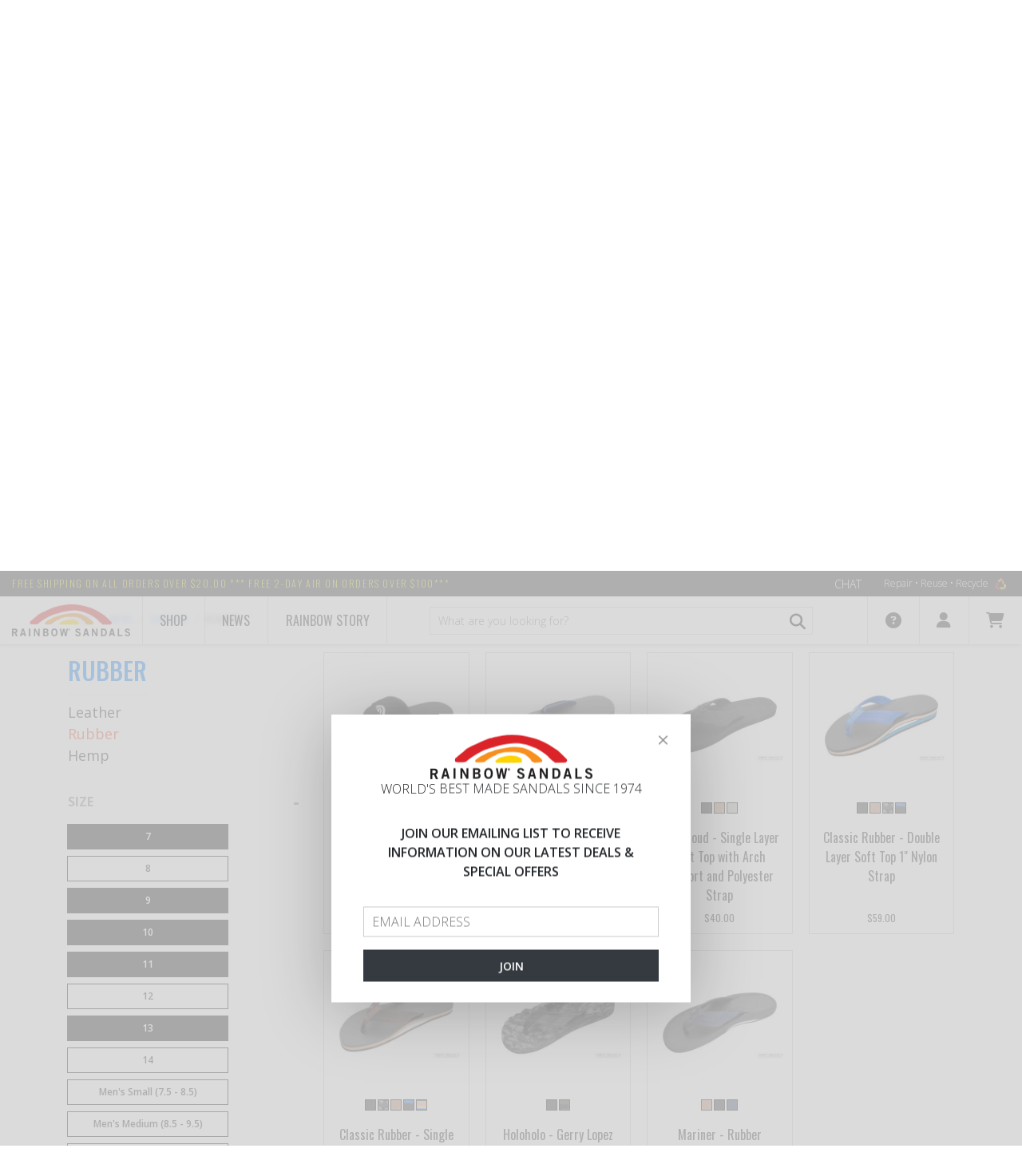

--- FILE ---
content_type: text/html; charset=utf-8
request_url: https://www.rainbowsandals.com/mens/sandals/rubber?terms=ColorForFilter%3ABlack%2CBlue%2CBrown%3BSizeForFilter%3A10%2C11%2C13%2C7%2C9%2CMen%27s+XXX+Large+(13.5+-+15)
body_size: 17122
content:
<!DOCTYPE html>
<html lang="en" class="no-touch no-js supports-fontface" ng-app="storefrontApp">
<head><!-- Start cookieyes banner -->
<script id="cookieyes" type="text/javascript" src="https://cdn-cookieyes.com/client_data/4e880da108c17c1e0df90106/script.js"></script>
<!-- End cookieyes banner -->

    <script type="text/javascript">
        var sdkInstance="appInsightsSDK";window[sdkInstance]="appInsights";var aiName=window[sdkInstance],aisdk=window[aiName]||function(n){var o={config:n,initialize:!0},t=document,e=window,i="script";setTimeout(function(){var e=t.createElement(i);e.src=n.url||"https://az416426.vo.msecnd.net/scripts/b/ai.2.min.js",t.getElementsByTagName(i)[0].parentNode.appendChild(e)});try{o.cookie=t.cookie}catch(e){}function a(n){o[n]=function(){var e=arguments;o.queue.push(function(){o[n].apply(o,e)})}}o.queue=[],o.version=2;for(var s=["Event","PageView","Exception","Trace","DependencyData","Metric","PageViewPerformance"];s.length;)a("track"+s.pop());var r="Track",c=r+"Page";a("start"+c),a("stop"+c);var u=r+"Event";if(a("start"+u),a("stop"+u),a("addTelemetryInitializer"),a("setAuthenticatedUserContext"),a("clearAuthenticatedUserContext"),a("flush"),o.SeverityLevel={Verbose:0,Information:1,Warning:2,Error:3,Critical:4},!(!0===n.disableExceptionTracking||n.extensionConfig&&n.extensionConfig.ApplicationInsightsAnalytics&&!0===n.extensionConfig.ApplicationInsightsAnalytics.disableExceptionTracking)){a("_"+(s="onerror"));var p=e[s];e[s]=function(e,n,t,i,a){var r=p&&p(e,n,t,i,a);return!0!==r&&o["_"+s]({message:e,url:n,lineNumber:t,columnNumber:i,error:a}),r},n.autoExceptionInstrumented=!0}return o}(
            {
                instrumentationKey: "0c8475c6-d5c1-41e8-9987-f3b039f6de67"
            }
        );(window[aiName]=aisdk).queue&&0===aisdk.queue.length&&aisdk.trackPageView({});
    </script>

<meta charset="utf-8" />
    <meta http-equiv="X-UA-Compatible" content="IE=edge, chrome=1" />
    <meta name="viewport" content="width=device-width, initial-scale=1" />

    <link rel="shortcut icon" href="https://www.rainbowsandals.com/themes/assets/favicon.ico" />

    <link rel="preload" href="https://www.rainbowsandals.com/themes/assets/images/rainbow_loader.gif" as="image">

<style>
    .rs-loading { overflow-x: hidden }
    .rs-loading #layout { visibility: hidden }
    .rs-loading .rs-loader { display: block }
    .rs-loader {
        display: none;
        position: fixed;
        top: 0;
        left: 0;
        bottom: 0;
        right: 0;
        z-index: 9999;
    }
    .rs-loader .wrapper {
        width: 100%;
        height: 100%;
        display: flex;
        justify-content: center;
        align-items: center
    }
    .rs-loader .wrapper .rainbow {
        width: 500px;
        height: 150px;
        background: url('https://www.rainbowsandals.com/themes/assets/images/rainbow_loader.gif') 30% 0 no-repeat;
        background-size: contain
    }
</style>

<link rel="dns-prefetch" href="//fonts.googleapis.com">
<link rel="dns-prefetch" href="//fonts.gstatic.com">
<link rel="dns-prefetch" href="//ajax.googleapis.com">
<link rel="dns-prefetch" href="//cdnjs.cloudflare.com">
<link rel="dns-prefetch" href="//www.googletagmanager.com">

<link rel="preconnect" href="https://fonts.googleapis.com" crossorigin>
<link rel="preconnect" href="https://fonts.gstatic.com" crossorigin>
<link rel="preconnect" href="https://ajax.googleapis.com" crossorigin>


    <script>
        // Remote debugging scripts. See links

        // https://stackoverflow.com/questions/12556895/accessing-ios-safari-web-inspector-from-windows-machine/45443203#45443203
        if ((/^#\/vorlon=/).test(window.location.hash)) {
            (function () {
                var debugId = window.location.hash.slice(9);
                var script = document.createElement('script');
                var style = document.createElement('style');

                script.src = 'https://' + debugId + '.ngrok.io/vorlon.max.js';
                script.onload = function () {
                    VORLON.Core.StartClientSide('https://' + debugId + '.ngrok.io', 'default');
                };

                style.innerText = '#vorlonOverlay, body > div:not(#layout) { display: none !important }';

                document.head.appendChild(style);
                document.head.appendChild(script);
            })();
        }

        // https://www.codeblocq.com/2016/03/Remote-Web-Debugging-with-weinre/
        if ((/^#\/weinre=/).test(window.location.hash)) {
            (function () {
                var debugId = window.location.hash.slice(9);
                var script = document.createElement('script');

                script.src = 'https://' + debugId + '.ngrok.io/target/target-script-min.js#anonymous';

                document.head.appendChild(script);
            })();
        }

        // https://remotejs.com
        if ((/^#\/remotejs/).test(window.location.hash)) {
            (function () {
                var script = document.createElement('script');

                script.src = 'https://remotejs.com/agent/agent.js';
                script.setAttribute('data-consolejs-channel', '32d886fc-6dd3-273b-2023-a4ad7fd432d4');

                document.head.appendChild(script);
            })();
        }
    </script>




    

    <title>Men's Rubber Sandals - Rainbow Sandals</title>

    <meta name="description" content="Shop for the Original Rainbow&#174; mens rubber sandal originally designed by Jay &amp;quot;Sparky&amp;quot; Longley in 1972 out of his garage. Durable Ruber and Nylon Strap."/>
    
    <meta property="og:type" content="website">
    <meta property="og:title" content="Men&#39;s Rubber Sandals">
    
        <meta property="og:image" content="https://www.rainbowsandals.com/themes/assets/i/logo.png">
        
    


<meta property="og:description" content="Shop for the Original Rainbow&#174; mens rubber sandal originally designed by Jay &amp;quot;Sparky&amp;quot; Longley in 1972 out of his garage. Durable Ruber and Nylon Strap.">


<meta property="og:url" content="https://www.rainbowsandals.com/mens/sandals/rubber">
<meta property="og:site_name" content="Rainbow Sandals">

    

    <link rel="canonical" href="/mens/sandals/rubber" />

    <base href="https://www.rainbowsandals.com/" />

    <link type="text/css" rel="stylesheet" media="all" href="//cdnjs.cloudflare.com/ajax/libs/font-awesome/4.4.0/css/font-awesome.min.css" />
    <link type="text/css" rel="stylesheet" media="all" href="https://www.rainbowsandals.com/themes/assets/ajaxify.scss.css" />
    <link type="text/css" rel="stylesheet" media="all" href="https://www.rainbowsandals.com/themes/assets/default.scss.css" />
    <link type="text/css" rel="stylesheet" media="all" href="https://www.rainbowsandals.com/themes/assets/static/bundle/styles.css?v=BVlB94jFnnqbOLnPypiWrDzaEQlbe3YQUm8kf7BaZ_k" />

    

    
    
    
    <link type="text/css" rel="stylesheet" media="all" href="//fonts.googleapis.com/css?family=Open+Sans:700" />


    
    
    <link type="text/css" rel="stylesheet" media="all" href="//fonts.googleapis.com/css?family=Dosis:600" />



    


    <script type="text/javascript" src="//ajax.googleapis.com/ajax/libs/jquery/1.11.0/jquery.min.js"></script>
    <script type="text/javascript" src="//cdnjs.cloudflare.com/ajax/libs/underscore.js/1.8.3/underscore-min.js"></script>
    <script type="text/javascript" src="//ajax.googleapis.com/ajax/libs/angularjs/1.5.7/angular.min.js"></script>
    <script type="text/javascript" src="//ajax.googleapis.com/ajax/libs/angularjs/1.5.7/angular-resource.min.js"></script>
    <script type="text/javascript" src="//cdnjs.cloudflare.com/ajax/libs/slick-carousel/1.9.0/slick.min.js"></script>
    <script type="text/javascript" src="//cdnjs.cloudflare.com/ajax/libs/angular-touch/1.5.7/angular-touch.min.js"></script>

    <script type="text/javascript" src="https://www.rainbowsandals.com/themes/assets/static/vendor/angular-credit-cards/dist/angular-credit-cards.js"></script>
    <script type="text/javascript" src="https://www.rainbowsandals.com/themes/assets/static/bundle/dependencies.js?v=qoX5Ylmtd-8cHRhtuQBe1yXrGcmFbbNY0mZKWkqwW-Y"></script>
    <script type="text/javascript" src="https://www.rainbowsandals.com/themes/assets/static/bundle/scripts.js?v=I8Rwtu6Twpp3D0qjpjXTSE3UuSMTNVg_7IYRTyP5EpI"></script>

    <script>
        var BASE_URL = 'https://www.rainbowsandals.com/',
            suggestionsLimit = 12,
            storeStatus = 'Open',
            browseOnlyMode = false;
    </script>

    <link rel="stylesheet" href="https://cdnjs.cloudflare.com/ajax/libs/font-awesome/6.4.2/css/all.min.css" integrity="sha512-z3gLpd7yknf1YoNbCzqRKc4qyor8gaKU1qmn+CShxbuBusANI9QpRohGBreCFkKxLhei6S9CQXFEbbKuqLg0DA==" crossorigin="anonymous" referrerpolicy="no-referrer">
    <link href="https://fonts.googleapis.com/css?family=Open Sans:300,400,600,700" rel="stylesheet">
    <link href="https://fonts.googleapis.com/css?family=Oswald:200,400,500,700" rel="stylesheet">

    

    <!-- Global site tag (gtag.js) - Google Analytics -->
    <script async src="https://www.googletagmanager.com/gtag/js?id=UA-34472417-2"></script>
    <script>
        window.dataLayer = window.dataLayer || [];
        function gtag(){dataLayer.push(arguments);}
        gtag('js', new Date());

        gtag('config', 'UA-34472417-2');
        gtag('config', 'AW-1051451896');
    </script>



</head>
<body id="mens-rubber-sandals" class="customer-logged-in template-collection rs-loading" ng-controller="mainController" ng-init="baseUrl='https://www.rainbowsandals.com/'">

    <section class="rs-loader">
    <div class="wrapper">
        <div class="rainbow"></div>
    </div>
</section>


    <div id="layout">
          
        <!--noindex-->
<div class="alert fixed" role="alert" ng-class="{ 'alert-danger': storefrontNotification.type == 'error' }" ng-if="storefrontNotification" ng-cloak>
    <button aria-label="Close" class="close" type="button" ng-click="closeNotification()">
        <span aria-hidden="true">×</span>
    </button>
    <strong>Ooops! An error is occured!</strong>
    Please tell us technical details for this error and we will be better!<br /><br />
    <a style="color: #a94442; cursor: pointer; font-weight: 700;" ng-click="toggleNotificationDetails()">
        <i class="fa" ng-class="{ 'fa-angle-down': !storefrontNotification.detailsVisible, 'fa-angle-up': storefrontNotification.detailsVisible }"></i>
        <span ng-if="!storefrontNotification.detailsVisible">Show me the technical details</span>
        <span ng-if="storefrontNotification.detailsVisible">Hide the technical details</span>
    </a>
    <p ng-if="storefrontNotification.detailsVisible" ng-bind="storefrontNotification.title"></p>
    <p ng-if="storefrontNotification.detailsVisible" ng-bind="storefrontNotification.message"></p>
</div>
<!--/noindex-->

        <script id="storefront.recently-added-cart-item-dialog.tpl" type="text/ng-template">
    <div class="ajaxify-modal is-visible" id="ajaxifyModal" style="opacity: 1;">
        <button class="ajaxifyCart--close" title="Close Cart" ng-click="close()">Close Cart</button>
        <div class="ajaxifyCart--content line-items" id="ajaxifyCart">
            <h1 class="h2">Product is added to cart</h1>
            <div class="cart-row cart-list">
                <div class="grid">
                    <div class="grid-item large--seven-twelfths">
                        <div class="grid">
                            <div class="grid-item one-third large--one-quarter">
                                <span class="cart-image">
                                    <img ng-src="{{ dialogData.imageUrl | imgurl: '168x168' }}" ng-if="dialogData.imageUrl" />
                                    <div class="no-product-image" ng-if="!dialogData.imageUrl">
                                        <img src="https://www.rainbowsandals.com/themes/assets/images/no-image.svg" />
                                    </div>
                                </span>
                            </div>
                            <div class="grid-item two-thirds large--three-quarters">
                                <span ng-bind="dialogData.name"></span><br>
                                <span class="cart-list__articul" style="display: table-cell" >Color: <span ng-bind="dialogData.variationProperties | propertyByName: 'Color'"></span><br>
                                <span>Size: <span ng-bind="dialogData.variationProperties | propertyByName: 'Size'"></span></span></span>

                            </div>
                        </div>
                    </div>
                    <div class="grid-item large--five-twelfths medium--two-thirds push--medium--one-third">
                        <div class="grid">
                            <div class="grid-item one-half medium-down--one-third text-right">
                                <div class="ajaxifyCart--qty" ng-bind="dialogData.quantity"></div>
                            </div>
                            <div class="grid-item one-third medium-down--one-third medium-down--text-left text-right">
                                
                                    <span class="h2" ng-bind="dialogData.placedPrice.formattedAmount"></span>
                                    <span style="text-decoration: line-through;" ng-if="dialogData.listPrice.amount != dialogData.placedPrice.amount" ng-bind="dialogData.listPrice.formattedAmount"></span>
                                
                             </div>
                        </div>
                    </div>
                </div>
            </div>
            <div class="cart-row">
                <div class="grid">
                    <div class="grid-item text-right">
                        <button class="btn" ng-if="dialogData.showGoToCartButton" ng-class="{ 'btn-secondary': !dialogData.updated }" ng-disabled="!dialogData.updated" ng-click="redirect('https://www.rainbowsandals.com/cart')">
                            <span ng-if="dialogData.updated">Go to cart</span>
                            <span ng-if="!dialogData.updated">Updating cart...</span>
                        </button>
                        <button class="btn" ng-click="close()">Continue shopping</button>
                    </div>
                </div>
            </div>
        </div>
    </div>
    <div id="ajaxifyCart-overlay"></div>
</script>

        
<script type='text/javascript' src='https://portal.kount.net//collect/sdk?m=101409&s=a7e45752495a466e8a4929a29d3e98c5'></script>
<script type='text/javascript'>
    var client=new ka.ClientSDK();
    client.autoLoadEvents();
</script>


        <rs-first-visit></rs-first-visit>
        <header class="header">
    <!-- Top panel -->
    <div class="top-panel">
        <div class="container-fluid">
            <div class="row">
                <div class="top-panel-shipping-text col-auto">
                    <span class="top-panel-shipping-link">FREE shipping on all orders over $20.00 *** FREE 2-DAY AIR on orders over $100***</span>
                </div>
                <div class="top-panel-side col">
                    <a href="#" class="top-panel-chat-link" onclick="event.preventDefault();SnapEngage.startLink();">Chat</a>
                    <ul class="menu top-panel-menu">
                        <li class="top-panel-menu-item">
                            <a href="/rainbow-story/repair-reuse-recycle" class="top-panel-menu-link">
                                Repair • Reuse • Recycle
                                <img src="themes/assets/i/logo-recycle.png" alt="" class="top-panel-menu-pic">
                            </a>
                        </li>
                    </ul>
                </div>
            </div>
        </div>
    </div>
    <!-- End Top panel -->

    <!-- Navbar -->
    <div class="navbar backdrop-blur-1" role="banner">
        <div class="container-fluid">
        <div class="row">
            <div class="navbar-logo col-auto">
                <a href="/">
                    <img class="navbar-logo-pic" src="themes/assets/i/logo.png" alt="">
                </a>
            </div>
            
            
            
                <div class="navbar-item">
                    <a class="navbar-link" href="/">Shop</a>
                    <div class="dropdown dropdown--full">
                        <div class="row">
                            
    
    

        <ul class="dropdown-menu col-md-3 col-lg">
            <li class="dropdown-menu__item">
                
                <a href="/mens" class="dropdown-menu__link">Men's</a>
                <ul class="dropdown-menu__sub">
                    
                    
                        
                        

                        <li class="dropdown-menu__item"><a href="/mens/sandals" class="dropdown-menu__link">Sandals</a></li>
                        
                            <ul class="dropdown-menu__sub">
                                
                                
                                <li class="dropdown-menu__item">
                                    <a href="/mens/sandals/hemp" class="dropdown-menu__link">Hemp</a>
                                </li>
                                
                                <li class="dropdown-menu__item">
                                    <a href="/mens/sandals/rubber" class="dropdown-menu__link">Rubber</a>
                                </li>
                                
                                <li class="dropdown-menu__item">
                                    <a href="/mens/sandals/leather" class="dropdown-menu__link">Leather</a>
                                </li>
                                
                            </ul>
                        
                    
                        
                        

                        <li class="dropdown-menu__item"><a href="/mens/shoes" class="dropdown-menu__link">Shoes</a></li>
                        
                    
                        
                        

                        <li class="dropdown-menu__item"><a href="/mens/boots" class="dropdown-menu__link">Boots</a></li>
                        
                    
                </ul>
            </li>
        </ul>
    

    
    

        <ul class="dropdown-menu col-md-3 col-lg">
            <li class="dropdown-menu__item">
                
                <a href="/womens" class="dropdown-menu__link">Women's</a>
                <ul class="dropdown-menu__sub">
                    
                    
                        
                        

                        <li class="dropdown-menu__item"><a href="/womens/sandals" class="dropdown-menu__link">Sandals</a></li>
                        
                            <ul class="dropdown-menu__sub">
                                
                                
                                <li class="dropdown-menu__item">
                                    <a href="/womens/sandals/hemp" class="dropdown-menu__link">Hemp</a>
                                </li>
                                
                                <li class="dropdown-menu__item">
                                    <a href="/womens/sandals/rubber" class="dropdown-menu__link">Rubber</a>
                                </li>
                                
                                <li class="dropdown-menu__item">
                                    <a href="/womens/sandals/leather" class="dropdown-menu__link">Leather</a>
                                </li>
                                
                            </ul>
                        
                    
                        
                        

                        <li class="dropdown-menu__item"><a href="/womens/shoes" class="dropdown-menu__link">Shoes</a></li>
                        
                    
                        
                        

                        <li class="dropdown-menu__item"><a href="/womens/boots" class="dropdown-menu__link">Boots</a></li>
                        
                    
                        
                        

                        <li class="dropdown-menu__item"><a href="/womans/wedges" class="dropdown-menu__link">Wedges</a></li>
                        
                    
                </ul>
            </li>
        </ul>
    

    
    

        <ul class="dropdown-menu col-md-3 col-lg">
            <li class="dropdown-menu__item">
                
                <a href="/kids" class="dropdown-menu__link">Kid's</a>
                <ul class="dropdown-menu__sub">
                    
                    
                        
                        

                        <li class="dropdown-menu__item"><a href="/kids/kids-leather" class="dropdown-menu__link">Kids Leather</a></li>
                        
                    
                        
                        

                        <li class="dropdown-menu__item"><a href="/kids/kids-rubber" class="dropdown-menu__link">Kids Rubber</a></li>
                        
                    
                </ul>
            </li>
        </ul>
    

    
    
        <ul class="dropdown-menu col-md-3 col-lg">
            <li class="dropdown-menu__item dropdown-first-level">
                <a href="/50th-anniversary" class="dropdown-menu__link">50th Anniversary</a>
            </li>
        </ul>
    

    
    
        <ul class="dropdown-menu col-md-3 col-lg">
            <li class="dropdown-menu__item dropdown-first-level">
                <a href="/signature-series" class="dropdown-menu__link">Signature series made in USA</a>
            </li>
        </ul>
    

    
    

        <ul class="dropdown-menu col-md-3 col-lg">
            <li class="dropdown-menu__item">
                
                <a href="/sale" class="dropdown-menu__link--sale">Sale</a>
                <ul class="dropdown-menu__sub">
                    
                    
                        
                        

                        <li class="dropdown-menu__item"><a href="/sale/mens" class="dropdown-menu__link">Men&#39;s</a></li>
                        
                    
                        
                        

                        <li class="dropdown-menu__item"><a href="/sale/womens" class="dropdown-menu__link">Women&#39;s</a></li>
                        
                    
                        
                        

                        <li class="dropdown-menu__item"><a href="/sale/kids" class="dropdown-menu__link">Kid&#39;s</a></li>
                        
                    
                        
                        

                        <li class="dropdown-menu__item"><a href="/sale/all" class="dropdown-menu__link">All</a></li>
                        
                    
                        
                        

                        <li class="dropdown-menu__item"><a href="/sale/50th-anniversary" class="dropdown-menu__link">50th-Anniversary</a></li>
                        
                    
                </ul>
            </li>
        </ul>
    

    
    

        <ul class="dropdown-menu col-md-3 col-lg">
            <li class="dropdown-menu__item">
                
                <a href="/apparel" class="dropdown-menu__link">Apparel</a>
                <ul class="dropdown-menu__sub">
                    
                    
                        
                        

                        <li class="dropdown-menu__item"><a href="/apparel/t-shirts" class="dropdown-menu__link">T-shirts</a></li>
                        
                    
                        
                        

                        <li class="dropdown-menu__item"><a href="/apparel/hats" class="dropdown-menu__link">Hats</a></li>
                        
                    
                        
                        

                        <li class="dropdown-menu__item"><a href="/apparel/sweatshirts" class="dropdown-menu__link">Sweatshirts</a></li>
                        
                    
                        
                        

                        <li class="dropdown-menu__item"><a href="/apparel/socks" class="dropdown-menu__link">Socks</a></li>
                        
                    
                </ul>
            </li>
        </ul>
    

    
    

        <ul class="dropdown-menu col-md-3 col-lg">
            <li class="dropdown-menu__item">
                
                <a href="/accessories" class="dropdown-menu__link">Accessories</a>
                <ul class="dropdown-menu__sub">
                    
                    
                        
                        

                        <li class="dropdown-menu__item"><a href="/accessories/keychains" class="dropdown-menu__link">Keychains</a></li>
                        
                    
                        
                        

                        <li class="dropdown-menu__item"><a href="/accessories/stickers" class="dropdown-menu__link">Stickers</a></li>
                        
                    
                        
                        

                        <li class="dropdown-menu__item"><a href="/accessories/wallets" class="dropdown-menu__link">Wallets</a></li>
                        
                    
                        
                        

                        <li class="dropdown-menu__item"><a href="/accessories/facemasks" class="dropdown-menu__link">Essential Items</a></li>
                        
                    
                </ul>
            </li>
        </ul>
    


                        </div>
                    </div>
                </div>
            
            
            
            
                <a class="navbar-link" href="/news">News</a>
            
            
            
            
                <div class="navbar-item">
                    <a class="navbar-link" href="/rainbow-story/history">Rainbow Story</a>
                    <div class="dropdown dropdown--full">
                        <div class="row">
                            
    
    
        <ul class="dropdown-menu col-md-3 col-lg">
            <li class="dropdown-menu__item dropdown-first-level">
                <a href="/rainbow-story/history" class="dropdown-menu__link">History</a>
            </li>
        </ul>
    

    
    
        <ul class="dropdown-menu col-md-3 col-lg">
            <li class="dropdown-menu__item dropdown-first-level">
                <a href="/rainbow-story/locations" class="dropdown-menu__link">Locations</a>
            </li>
        </ul>
    

    
    
        <ul class="dropdown-menu col-md-3 col-lg">
            <li class="dropdown-menu__item dropdown-first-level">
                <a href="/rainbow-story/giving-back" class="dropdown-menu__link">Giving back</a>
            </li>
        </ul>
    

    
    
        <ul class="dropdown-menu col-md-3 col-lg">
            <li class="dropdown-menu__item dropdown-first-level">
                <a href="/rainbow-story/repair-reuse-recycle" class="dropdown-menu__link">Repair • Reuse • Recycle</a>
            </li>
        </ul>
    

    
    
        <ul class="dropdown-menu col-md-3 col-lg">
            <li class="dropdown-menu__item dropdown-first-level">
                <a href="/rainbow-story/sandal-construction" class="dropdown-menu__link">Sandals construction</a>
            </li>
        </ul>
    


                        </div>
                    </div>
                </div>
            
            

                <div class="navbar-search col">
                    <form action="https://www.rainbowsandals.com/search" autocomplete="off" method="get" role="search" name="formSearch" ng-controller="searchBarController" class="navbar-form-search">
    <input type="hidden" name="type" value="product" />
    <input type="hidden" name="fuzzy" value="true" />
    
          
    
    <input type="search" name="q" value="" placeholder="What are you looking for?" aria-label="What are you looking for?" ng-change="getSuggestions()" ng-model="query" class="navbar-form-search-input form-input" required/>
        <button type="submit" class="btn navbar-form-search-btn">
            <i class="fas fa-search"></i>
        </button>
        <div class="product-search-result" ng-if="productSuggestions && query" ng-cloak="">
            <div class="item static" ng-if="searching">
                <div class="item-info">
                    <div class="item-name">Searching...</div>
                </div>
            </div>
            
            <div class="item" ng-repeat="suggestion in productSuggestions | limitTo: 5" ng-click="outerRedirect(suggestion.url)" ng-if="!searching && productSuggestions.length">
                <div class="item-info">
                    <img class="item-img" ng-if="suggestion.primaryImage" ng-src="{{ suggestion.primaryImage.url | imgurl: '64x64' }}" fallback-src="https://www.rainbowsandals.com/themes/assets/images/no-image.svg" alt>
                    <img class="item-img" ng-if="!suggestion.primaryImage" ng-src="images/no-image.svg" alt>
                    <div class="item-name" ng-bind="suggestion.name"></div>
                </div>
            </div>
            <div class="item static" ng-if="!searching && !productSuggestions.length">
                <div class="item-info">
                    <div class="item-name">No products found</div>
                </div>
            </div>
        </div>
</form>
<script>
  window.searchQuery = '';
</script>

                </div>
                <div class="navbar-menu-side col-auto">
                    <ul class="menu navbar-menu" role="navigation">
                        <li class="navbar-menu-item">
                            <a href="#" class="navbar-menu-link">
                                <i class="fas fa-question-circle"></i>
                            </a>
                            <div class="dropdown">
                                
                                    <a href="/store-locator" class="dropdown-link">Store Locator</a>
                                
                                    <a href="/customer-service/rainbow-guarantee" class="dropdown-link">Rainbow Guarantee</a>
                                
                                    <a href="/customer-service/6-month-warranty" class="dropdown-link">6 Month Warranty</a>
                                
                                    <a href="/customer-service/sizing-chart" class="dropdown-link">Sizing Charts</a>
                                
                                    <a href="/customer-service/return-exchange" class="dropdown-link">Return & Exchange</a>
                                
                                    <a href="/customer-service/shipping-faqs" class="dropdown-link">Shipping & FAQ's</a>
                                
                                    <a href="holiday-schedule" class="dropdown-link">Holiday Shipping Schedule</a>
                                
                            </div>
                        </li>
                        <!--noindex-->
                        <li class="navbar-menu-item">
                            <a href="#" class="navbar-menu-link">
                                <i class="fas fa-user"></i>
                            </a>
                            <div class="dropdown">
                                
                                <ul class="p-0">
                                    <li class="dropdown-link" ng-if="customer && !customer.isRegisteredUser">
                                        <a href="https://www.rainbowsandals.com/account/login" id="customer_login_link">Sign in</a>
                                        /
                                        <a href="https://www.rainbowsandals.com/account/register" id="customer_register_link">Sign up</a>
                                    </li>
                                    <li class="dropdown-link" ng-if="customer && customer.isRegisteredUser">
                                        <a href="https://www.rainbowsandals.com/account">
                                            Hello {{ customer.firstName || customer.userName }}
                                        </a>
                                    </li>
                                    <li class="dropdown-link" ng-if="customer && !customer.isRegisteredUser">
                                        <a href="https://www.rainbowsandals.com/rscart/guestorderstatus" id="guest_order_status_link">Order Status</a>
                                    </li>
                                    <li class="dropdown-link" ng-if="customer && customer.isRegisteredUser">
                                        <a href="https://www.rainbowsandals.com/account#/orders">
                                            Order Status
                                        </a>
                                    </li>
                                    <li class="dropdown-link" ng-if="customer && customer.isRegisteredUser">
                                        <a href="https://www.rainbowsandals.com/account/logout" id="customer_logout_link">Log out</a>
                                    </li>
                                </ul>
                            </div>
                        </li>
                        <li class="navbar-menu-item">
                            <div ng-controller="cartBarController" class="position-relative">
    <div ng-if="isLoading" class="position-center" style="font-size:20px;height:30px;width:30px;">
        <i class="fas fa-spinner fa-spin"></i>
    </div>

    <a href="/cart" class="navbar-menu-link" ng-class="{ invisible: isLoading }">
        <i class="fas fa-shopping-cart"></i>
        <span class="cart-count-badge" ng-if="cart.itemsCount > 0" ng-bind="cart.itemsCount"></span>
    </a>
    <div class="dropdown dropdown--cart" ng-if="!isLoading">
        <div class="cart" ng-if="cart.itemsCount > 0">
            <div class="cart__t">Cart summary</div>
            <div class="cart__other">
                <div class="cart__count">Items count:  {{ cart.itemsCount }} </div>
                <a href="/cart" class="cart__link">Edit</a>
            </div>
            <div class="cart-list">
                <div class="cart-list__item" ng-repeat="lineItem in cart.items | limitTo: 2">
                    <div class="cart-list__img">
                        <img ng-src="{{lineItem.imageUrl}}" ng-if="lineItem.imageUrl" class="cart-list__pic" fallback-src="https://www.rainbowsandals.com/themes/assets/images/no-image.svg">
                        <img src="https://www.rainbowsandals.com/themes/assets/images/no-image.svg" ng-if="!lineItem.imageUrl" class="cart-list__pic"/>
                    </div>
                    <div class="cart-list__info">
                        
                            <a ng-if="!lineItem.isAdditionalProduct" ng-href="{{lineItem | productUrlWithVariation }}" class="cart-list__t" ng-bind="lineItem.name"></a>
                            <div ng-if="lineItem.isAdditionalProduct" class="cart-list__t" ng-bind="lineItem.name"></div>
                            <!--<div class="cart-list__articul">{{item.sku}}</div>!-->
                            <div class="cart-list__articul" ng-if="lineItem.product.variationProperties | propertyExist: 'Color'">Color: {{lineItem.product.variationProperties | propertyByName: 'Color'}}</div>
                            <div class="cart-list__articul" ng-if="lineItem.product.variationProperties | propertyExist: 'Size'">Size: {{lineItem.product.variationProperties | propertyByName: 'Size'}}</div>
                        
                            <div>
    <div ng-repeat="error in lineItem.validationErrors" class="cart-list__error">
        <div ng-switch on="error.errorCode.toLowerCase()">
            <span ng-switch-when="quantityerror">OUT OF STOCK</span>
            <span ng-switch-when="priceerror">PRICE ERROR</span>
            <span ng-switch-when="unavailableerror">Item can not be purchased</span>
            <span ng-switch-default>Item can not be purchased</span>   
        </div>
    </div>
</div>

                        
                            <div class="d-flex justify-content-between mt-3">
                                <div class="cart-list__sku">Qty: {{lineItem.quantity}}</div>
                                <div class="cart-list__sku">{{lineItem.placedPrice.formattedAmount}}</div>
                            </div>
                        
                    </div>
                </div>
            </div>
            <div class="cart-all" ng-if="cart.itemsCount > 2">
                <a href="/cart">View all items</a>
            </div>
            <div class="cart-total">
                Subtotal <div class="total-price">{{ cart.extendedPriceTotal.formattedAmount }}</div>
            </div>
        </div>
        <div class="cart" ng-if="cart.itemsCount == 0">
            <div class="cart__t">Cart is empty</div>
        </div>
    </div>
</div>

                        </li>
                        <!--/noindex-->
                    </ul>
                </div>
            </div>
        </div>
    </div>

    <!--noindex-->
    <div class="navbar navbar-mobile">
        <div class="container-fluid">
            <div class="row">
                <a class="navbar-menu-toggle col-auto">
                    <span class="navbar-menu-toggle-item"></span>
                </a>
                <div class="navbar-logo col">
                    <a href="/">
                        <img class="navbar-logo-pic" src="themes/assets/i/logo.png" alt="">
                    </a>
                </div>

                <div ng-controller="cartBarController" id="mobileCartPopup" >
    <a class="navbar-link col-auto" ng-class="{ 'active': isMobilePopupVisible }" ng-click="toggleMobilePopup()">
        <i class="fas fa-shopping-cart" ng-class="{ 'fa-spinner fa-spin disabled': isLoading }"></i>
        <span class="cart-count-badge" ng-if="!isLoading && cart.itemsCount > 0" ng-bind="cart.itemsCount"></span>
    </a>
    <div class="mobile-cart-popup dropdown--cart ng-hide" ng-show="!isLoading && isMobilePopupVisible">
        <div ng-if="cart.itemsCount > 0">
            <div class="cart__t">Cart summary</div>
            <div class="cart__other">
                <div class="cart__count">Items count: {{ cart.itemsCount }}</div>
                <a href="/cart" class="cart__link">Edit</a>
            </div>
            <div class="cart-list">
                <div class="cart-list__item" ng-repeat="lineItem in cart.items | limitTo: 2">
                    <div class="cart-list__img">
                        <img ng-src="{{lineItem.imageUrl}}" ng-if="lineItem.imageUrl" class="cart-list__pic" fallback-src="https://www.rainbowsandals.com/themes/assets/images/no-image.svg">
                        <img src="https://www.rainbowsandals.com/themes/assets/images/no-image.svg" ng-if="!lineItem.imageUrl"class="cart-list__pic"/>
                    </div>
                    <div class="cart-list__info">
                        
                            <a ng-if="!lineItem.isAdditionalProduct" ng-href="{{lineItem | productUrlWithVariation }}" class="cart-list__t" ng-bind="item.name"></a>
                            <div ng-if="lineItem.isAdditionalProduct" class="cart-list__t" ng-bind="item.name"></div>

                            <!--<div class="cart-list__articul">{{lineItem.sku}}</div>!-->
                            <div class="cart-list__articul" ng-if="lineItem.product.variationProperties | propertyExist: 'Color'">Color: {{lineItem.product.variationProperties | propertyByName: 'Color'}}</div>
                            <div class="cart-list__articul" ng-if="lineItem.product.variationProperties | propertyExist: 'Size'">Size: {{lineItem.product.variationProperties | propertyByName: 'Size'}}</div>
                        
                        <div>
    <div ng-repeat="error in lineItem.validationErrors" class="cart-list__error">
        <div ng-switch on="error.errorCode.toLowerCase()">
            <span ng-switch-when="quantityerror">OUT OF STOCK</span>
            <span ng-switch-when="priceerror">PRICE ERROR</span>
            <span ng-switch-when="unavailableerror">Item can not be purchased</span>
            <span ng-switch-default>Item can not be purchased</span>   
        </div>
    </div>
</div>

                        
                            <div class="d-flex justify-content-between mt-3">
                                <div class="cart-list__sku">Qty: {{lineItem.quantity}}</div>
                                <div class="cart-list__sku">{{lineItem.placedPrice.formattedAmount}}</div>
                            </div>
                        
                    </div>
                </div>
            </div>
            <div class="cart-all" ng-if="cart.itemsCount > 2">
                <a href="/cart">View all items</a>
            </div>
            <div class="cart-total">
                Subtotal <div class="total-price">{{ cart.extendedPriceTotal.formattedAmount }}</div>
            </div>
        </div>
        <div ng-if="cart.itemsCount == 0">
            <div class="cart__t">Cart is empty</div>
        </div>
    </div>
</div>


            </div>
        </div>
    </div>
    <!--/noindex-->

    <div class="navbar-mobile-menu">
        <ul class="site-nav reset">
            <li>
                <form action="https://www.rainbowsandals.com/search" autocomplete="off" method="get" role="search" name="formSearch" ng-controller="searchBarController" class="navbar-form-search">
    <input type="hidden" name="type" value="product" />
    <input type="hidden" name="fuzzy" value="true" />
    
          
    
    <input type="search" name="q" value="" placeholder="What are you looking for?" aria-label="What are you looking for?" ng-change="getSuggestions()" ng-model="query" class="navbar-form-search-input form-input" required/>
        <button type="submit" class="btn navbar-form-search-btn">
            <i class="fas fa-search"></i>
        </button>
        <div class="product-search-result" ng-if="productSuggestions && query" ng-cloak="">
            <div class="item static" ng-if="searching">
                <div class="item-info">
                    <div class="item-name">Searching...</div>
                </div>
            </div>
            
            <div class="item" ng-repeat="suggestion in productSuggestions | limitTo: 5" ng-click="outerRedirect(suggestion.url)" ng-if="!searching && productSuggestions.length">
                <div class="item-info">
                    <img class="item-img" ng-if="suggestion.primaryImage" ng-src="{{ suggestion.primaryImage.url | imgurl: '64x64' }}" fallback-src="https://www.rainbowsandals.com/themes/assets/images/no-image.svg" alt>
                    <img class="item-img" ng-if="!suggestion.primaryImage" ng-src="images/no-image.svg" alt>
                    <div class="item-name" ng-bind="suggestion.name"></div>
                </div>
            </div>
            <div class="item static" ng-if="!searching && !productSuggestions.length">
                <div class="item-info">
                    <div class="item-name">No products found</div>
                </div>
            </div>
        </div>
</form>
<script>
  window.searchQuery = '';
</script>

            </li>
            
            <li class="large--hide">
                    <a href="https://www.rainbowsandals.com/">Home</a>
                </li>
            
            
            
            
            <li class="site-nav--has-dropdown " aria-haspopup="true">
                        <a href="/">
                            Shop
                            <span class="icon-fallback-text">
                                <span class="icon icon-arrow-down" aria-hidden="true"></span>
                            </span>
                        </a>
                        <ul class="site-nav--dropdown reset">
                            
                                <li ><a href="/mens">Men&#39;s</a></li>
                            
                                <li ><a href="/womens">Women&#39;s</a></li>
                            
                                <li ><a href="/kids">Kid&#39;s</a></li>
                            
                                <li ><a href="/50th-anniversary">50th Anniversary</a></li>
                            
                                <li ><a href="/signature-series">Signature series made in USA</a></li>
                            
                                <li ><a href="/sale">Sale</a></li>
                            
                                <li ><a href="/apparel">Apparel</a></li>
                            
                                <li ><a href="/accessories">Accessories</a></li>
                            
                        </ul>
                    </li>
                
            
            
            
                    <li >
                        <a href="/news">News</a>
                    </li>
                
            
            
            
            <li class="site-nav--has-dropdown " aria-haspopup="true">
                        <a href="/rainbow-story/history">
                            Rainbow Story
                            <span class="icon-fallback-text">
                                <span class="icon icon-arrow-down" aria-hidden="true"></span>
                            </span>
                        </a>
                        <ul class="site-nav--dropdown reset">
                            
                                <li ><a href="/rainbow-story/history">History</a></li>
                            
                                <li ><a href="/rainbow-story/locations">Locations</a></li>
                            
                                <li ><a href="/rainbow-story/giving-back">Giving back</a></li>
                            
                                <li ><a href="/rainbow-story/repair-reuse-recycle">Repair • Reuse • Recycle</a></li>
                            
                                <li ><a href="/rainbow-story/sandal-construction">Sandals construction</a></li>
                            
                        </ul>
                    </li>
                
            
            
            
            <li class="site-nav--has-dropdown " aria-haspopup="true">
                        <a href="#">
                            Customer Service
                            <span class="icon-fallback-text">
                                <span class="icon icon-arrow-down" aria-hidden="true"></span>
                            </span>
                        </a>
                        <ul class="site-nav--dropdown reset">
                            
                                <li ><a href="/store-locator">Store Locator</a></li>
                            
                                <li ><a href="/customer-service/rainbow-guarantee">Rainbow Guarantee</a></li>
                            
                                <li ><a href="/customer-service/6-month-warranty">6 Month Warranty</a></li>
                            
                                <li ><a href="/customer-service/sizing-chart">Sizing Charts</a></li>
                            
                                <li ><a href="/customer-service/return-exchange">Return &amp; Exchange</a></li>
                            
                                <li ><a href="/customer-service/shipping-faqs">Shipping &amp; FAQ&#39;s</a></li>
                            
                                <li ><a href="holiday-schedule">Holiday Shipping Schedule</a></li>
                            
                        </ul>
                    </li>
                
            
            
            
            <li class="site-nav--has-dropdown " aria-haspopup="true">
                        <a href="#">
                            About Us
                            <span class="icon-fallback-text">
                                <span class="icon icon-arrow-down" aria-hidden="true"></span>
                            </span>
                        </a>
                        <ul class="site-nav--dropdown reset">
                            
                                <li ><a href="/rainbow-story/history">History</a></li>
                            
                                <li ><a href="/customer-service/contact">Contact</a></li>
                            
                                <li ><a href="terms-of-use">Terms of Use</a></li>
                            
                                <li ><a href="PROPOSITION_65">CALIF PROP 65</a></li>
                            
                                <li ><a href="news">News</a></li>
                            
                        </ul>
                    </li>
                
            
            
            <li class="large--hide">
                <a href="https://www.rainbowsandals.com/store-locator">Store locator</a>
            </li>
            <li class="site-nav--has-dropdown" aria-haspopup="true">
                <a href>
                    My account
                    <span class="icon-fallback-text">
                        <span class="icon icon-arrow-down" aria-hidden="true"></span>
                    </span>
                </a>
                <ul class="site-nav--dropdown reset">
                    <li ng-if="customer && !customer.isRegisteredUser">
                        <a href="https://www.rainbowsandals.com/account/login" id="customer_login_link">Sign in</a>
                    </li>
                    <li ng-if="customer && !customer.isRegisteredUser">
                        <a href="https://www.rainbowsandals.com/account/register" id="customer_register_link">Sign up</a>
                    </li>
                    <li ng-if="customer && customer.isRegisteredUser">
                        <a href="https://www.rainbowsandals.com/account">
                            Go to profile
                        </a>
                    </li>
                    <li ng-if="customer && !customer.isRegisteredUser">
                        <a href="https://www.rainbowsandals.com/rscart/guestorderstatus" id="guest_order_status_link">Order Status</a>
                    </li>
                    <li ng-if="customer && customer.isRegisteredUser">
                        <a href="https://www.rainbowsandals.com/account#/orders">
                            Order Status
                        </a>
                    </li>
                    <li ng-if="customer && customer.isRegisteredUser">
                        <a href="https://www.rainbowsandals.com/account/logout" id="customer_logout_link">Log out</a>
                    </li>
                </ul>
            </li>
        </ul>
    </div>
    <!-- End Navbar -->
</header>

<!--noindex-->
<!-- The Modal -->
<div ng-controller="ieController" role="alert">
    <div ng-click="closeIEModal()" class="modal" ng-style="{ display: iEModalVisible ? 'block' : 'none' }" style="display:none">
        <!-- Modal content -->
        <div class="modal-content">
            <div class="modal-body">
                <span class="close-modal" ng-click="closeIEModal()">&times;</span>
                <p>Sorry, It appears you are using Internet Explorer which is not supported on this site. Please use one of the following: Microsoft Edge, Google Chrome or Firefox.</p>
            </div>
        </div>
    </div>
</div>
<!--/noindex-->


        







<main class="category-page main">
    
        <div class="category-bg" style="background-image: url('//prod8rsstorage.blob.core.windows.net/catalog/06815/rubber/M-Rubber.jpg')"></div>
    

    <div class="container" ng-controller="productListController">
        <ul class="breadcrumb">
    <li class="breadcrumb__item">
        <a href="/" class="breadcrumb__link">Home</a>
        
    </li>
    
    
    <li class="breadcrumb__item">
        
        <a href="https://www.rainbowsandals.com/mens" class="breadcrumb__link">Mens</a>
    </li>
    
    
    
    <li class="breadcrumb__item">
        
        <a href="https://www.rainbowsandals.com/mens/sandals" class="breadcrumb__link">Sandals</a>
    </li>
    
    
    
    
    <li class="breadcrumb__item">Rubber</li>
</ul>

        <div class="category row">
            <div class="category__sidebar col-lg-auto">
                




    

    

    

    

    

    

    

    

    

    

    

    

    

    

    

    

    

    

    

    

    

    

    

    

    

    

    

    

    

    

    

    

    

    

    

    

    

    

    

    

    

    

    

    

    

    

    

    

    

    

<div class="category__section">
    <div class="category__t">Rubber</div>
    
        
        
    
        
        
    
        
        
    
        
        
    
        
        
    
        
        
    
        
        
    
        
        
    
        
        
    
        
            <a href="https://www.rainbowsandals.com/mens/sandals/leather" class="category__name ">Leather</a>
        
        
    
        
        
    
        
        
    
        
        
    
        
        
    
        
        
    
        
        
    
        
        
    
        
        
    
        
        
    
        
        
    
        
        
    
        
        
    
        
        
    
        
        
    
        
        
    
        
        
    
        
        
    
        
        
    
        
        
    
        
            <a href="https://www.rainbowsandals.com/mens/sandals/rubber" class="category__name category__name--active">Rubber</a>
        
        
    
        
        
    
        
        
    
        
        
    
        
        
    
        
        
    
        
        
    
        
            <a href="https://www.rainbowsandals.com/mens/sandals/hemp" class="category__name ">Hemp</a>
        
        
    
        
        
    
        
        
    
        
        
    
        
        
    
        
        
    
        
        
    
        
        
    
        
        
    
        
        
    
        
        
    
        
        
    
        
        
    
        
        
    
</div>
<div class="category__section">
    <div class="sku">
        
        <div class="sku__accordeon">
            <input type="checkbox" class="sku__input" id="SizeForFilter" ng-checked="!collapsedFilters">
            <label class="sku__t" for="SizeForFilter">Size</label>
            <div class="sku__accordeon-content">
                <div class="sku__list sku__list--size">
                
                    <span ng-click="updateFilters($event)" ng-if="colorsLoaded" title="7" class="sku__list__item">
                        <input class="sku__input"
                               type="checkbox"
                               name="sku-size"
                               id="7"
                               checked />

                        <label class="sku__item" for="7">
                        
                            <span class="sku__item-name"><a href="https://www.rainbowsandals.com/mens/sandals/rubber?terms=ColorForFilter%3aBlack%2cBlue%2cBrown%3bSizeForFilter%3a10%2c11%2c13%2c9%2cMen%27s+XXX+Large+(13.5+-+15)" title="Remove tag &#39;7&#39;">7</a></span>
                        
                        </label>
                    </span>
                
                    <span ng-click="updateFilters($event)" ng-if="colorsLoaded" title="8" class="sku__list__item">
                        <input class="sku__input"
                               type="checkbox"
                               name="sku-size"
                               id="8"
                                />

                        <label class="sku__item" for="8">
                        
                            <span class="sku__item-name"><a href="https://www.rainbowsandals.com/mens/sandals/rubber?terms=ColorForFilter%3aBlack%2cBlue%2cBrown%3bSizeForFilter%3a10%2c11%2c13%2c7%2c8%2c9%2cMen%27s+XXX+Large+(13.5+-+15)" title="Show products matching tag &#39;8&#39;">8</a></span>
                        
                        </label>
                    </span>
                
                    <span ng-click="updateFilters($event)" ng-if="colorsLoaded" title="9" class="sku__list__item">
                        <input class="sku__input"
                               type="checkbox"
                               name="sku-size"
                               id="9"
                               checked />

                        <label class="sku__item" for="9">
                        
                            <span class="sku__item-name"><a href="https://www.rainbowsandals.com/mens/sandals/rubber?terms=ColorForFilter%3aBlack%2cBlue%2cBrown%3bSizeForFilter%3a10%2c11%2c13%2c7%2cMen%27s+XXX+Large+(13.5+-+15)" title="Remove tag &#39;9&#39;">9</a></span>
                        
                        </label>
                    </span>
                
                    <span ng-click="updateFilters($event)" ng-if="colorsLoaded" title="10" class="sku__list__item">
                        <input class="sku__input"
                               type="checkbox"
                               name="sku-size"
                               id="10"
                               checked />

                        <label class="sku__item" for="10">
                        
                            <span class="sku__item-name"><a href="https://www.rainbowsandals.com/mens/sandals/rubber?terms=ColorForFilter%3aBlack%2cBlue%2cBrown%3bSizeForFilter%3a11%2c13%2c7%2c9%2cMen%27s+XXX+Large+(13.5+-+15)" title="Remove tag &#39;10&#39;">10</a></span>
                        
                        </label>
                    </span>
                
                    <span ng-click="updateFilters($event)" ng-if="colorsLoaded" title="11" class="sku__list__item">
                        <input class="sku__input"
                               type="checkbox"
                               name="sku-size"
                               id="11"
                               checked />

                        <label class="sku__item" for="11">
                        
                            <span class="sku__item-name"><a href="https://www.rainbowsandals.com/mens/sandals/rubber?terms=ColorForFilter%3aBlack%2cBlue%2cBrown%3bSizeForFilter%3a10%2c13%2c7%2c9%2cMen%27s+XXX+Large+(13.5+-+15)" title="Remove tag &#39;11&#39;">11</a></span>
                        
                        </label>
                    </span>
                
                    <span ng-click="updateFilters($event)" ng-if="colorsLoaded" title="12" class="sku__list__item">
                        <input class="sku__input"
                               type="checkbox"
                               name="sku-size"
                               id="12"
                                />

                        <label class="sku__item" for="12">
                        
                            <span class="sku__item-name"><a href="https://www.rainbowsandals.com/mens/sandals/rubber?terms=ColorForFilter%3aBlack%2cBlue%2cBrown%3bSizeForFilter%3a10%2c11%2c12%2c13%2c7%2c9%2cMen%27s+XXX+Large+(13.5+-+15)" title="Show products matching tag &#39;12&#39;">12</a></span>
                        
                        </label>
                    </span>
                
                    <span ng-click="updateFilters($event)" ng-if="colorsLoaded" title="13" class="sku__list__item">
                        <input class="sku__input"
                               type="checkbox"
                               name="sku-size"
                               id="13"
                               checked />

                        <label class="sku__item" for="13">
                        
                            <span class="sku__item-name"><a href="https://www.rainbowsandals.com/mens/sandals/rubber?terms=ColorForFilter%3aBlack%2cBlue%2cBrown%3bSizeForFilter%3a10%2c11%2c7%2c9%2cMen%27s+XXX+Large+(13.5+-+15)" title="Remove tag &#39;13&#39;">13</a></span>
                        
                        </label>
                    </span>
                
                    <span ng-click="updateFilters($event)" ng-if="colorsLoaded" title="14" class="sku__list__item">
                        <input class="sku__input"
                               type="checkbox"
                               name="sku-size"
                               id="14"
                                />

                        <label class="sku__item" for="14">
                        
                            <span class="sku__item-name"><a href="https://www.rainbowsandals.com/mens/sandals/rubber?terms=ColorForFilter%3aBlack%2cBlue%2cBrown%3bSizeForFilter%3a10%2c11%2c13%2c14%2c7%2c9%2cMen%27s+XXX+Large+(13.5+-+15)" title="Show products matching tag &#39;14&#39;">14</a></span>
                        
                        </label>
                    </span>
                
                    <span ng-click="updateFilters($event)" ng-if="colorsLoaded" title="Men's Small (7.5 - 8.5)" class="sku__list__item">
                        <input class="sku__input"
                               type="checkbox"
                               name="sku-size"
                               id="Men's Small (7.5 - 8.5)"
                                />

                        <label class="sku__item" for="Men's Small (7.5 - 8.5)">
                        
                            <span class="sku__item-name"><a href="https://www.rainbowsandals.com/mens/sandals/rubber?terms=ColorForFilter%3aBlack%2cBlue%2cBrown%3bSizeForFilter%3a10%2c11%2c13%2c7%2c9%2cMen%27s+Small+(7.5+-+8.5)%2cMen%27s+XXX+Large+(13.5+-+15)" title="Show products matching tag &#39;Men&#39;s Small (7.5 - 8.5)&#39;">Men&#39;s Small (7.5 - 8.5)</a></span>
                        
                        </label>
                    </span>
                
                    <span ng-click="updateFilters($event)" ng-if="colorsLoaded" title="Men's Medium (8.5 - 9.5)" class="sku__list__item">
                        <input class="sku__input"
                               type="checkbox"
                               name="sku-size"
                               id="Men's Medium (8.5 - 9.5)"
                                />

                        <label class="sku__item" for="Men's Medium (8.5 - 9.5)">
                        
                            <span class="sku__item-name"><a href="https://www.rainbowsandals.com/mens/sandals/rubber?terms=ColorForFilter%3aBlack%2cBlue%2cBrown%3bSizeForFilter%3a10%2c11%2c13%2c7%2c9%2cMen%27s+Medium+(8.5+-+9.5)%2cMen%27s+XXX+Large+(13.5+-+15)" title="Show products matching tag &#39;Men&#39;s Medium (8.5 - 9.5)&#39;">Men&#39;s Medium (8.5 - 9.5)</a></span>
                        
                        </label>
                    </span>
                
                    <span ng-click="updateFilters($event)" ng-if="colorsLoaded" title="Men's Large (9.5 - 10.5)" class="sku__list__item">
                        <input class="sku__input"
                               type="checkbox"
                               name="sku-size"
                               id="Men's Large (9.5 - 10.5)"
                                />

                        <label class="sku__item" for="Men's Large (9.5 - 10.5)">
                        
                            <span class="sku__item-name"><a href="https://www.rainbowsandals.com/mens/sandals/rubber?terms=ColorForFilter%3aBlack%2cBlue%2cBrown%3bSizeForFilter%3a10%2c11%2c13%2c7%2c9%2cMen%27s+Large+(9.5+-+10.5)%2cMen%27s+XXX+Large+(13.5+-+15)" title="Show products matching tag &#39;Men&#39;s Large (9.5 - 10.5)&#39;">Men&#39;s Large (9.5 - 10.5)</a></span>
                        
                        </label>
                    </span>
                
                    <span ng-click="updateFilters($event)" ng-if="colorsLoaded" title="Men's X Large (11 - 12)" class="sku__list__item">
                        <input class="sku__input"
                               type="checkbox"
                               name="sku-size"
                               id="Men's X Large (11 - 12)"
                                />

                        <label class="sku__item" for="Men's X Large (11 - 12)">
                        
                            <span class="sku__item-name"><a href="https://www.rainbowsandals.com/mens/sandals/rubber?terms=ColorForFilter%3aBlack%2cBlue%2cBrown%3bSizeForFilter%3a10%2c11%2c13%2c7%2c9%2cMen%27s+X+Large+(11+-+12)%2cMen%27s+XXX+Large+(13.5+-+15)" title="Show products matching tag &#39;Men&#39;s X Large (11 - 12)&#39;">Men&#39;s X Large (11 - 12)</a></span>
                        
                        </label>
                    </span>
                
                    <span ng-click="updateFilters($event)" ng-if="colorsLoaded" title="Men's XX Large (12 - 13.5)" class="sku__list__item">
                        <input class="sku__input"
                               type="checkbox"
                               name="sku-size"
                               id="Men's XX Large (12 - 13.5)"
                                />

                        <label class="sku__item" for="Men's XX Large (12 - 13.5)">
                        
                            <span class="sku__item-name"><a href="https://www.rainbowsandals.com/mens/sandals/rubber?terms=ColorForFilter%3aBlack%2cBlue%2cBrown%3bSizeForFilter%3a10%2c11%2c13%2c7%2c9%2cMen%27s+XX+Large+(12+-+13.5)%2cMen%27s+XXX+Large+(13.5+-+15)" title="Show products matching tag &#39;Men&#39;s XX Large (12 - 13.5)&#39;">Men&#39;s XX Large (12 - 13.5)</a></span>
                        
                        </label>
                    </span>
                
                    <span ng-click="updateFilters($event)" ng-if="colorsLoaded" title="Men's XXX Large (13.5 - 15)" class="sku__list__item">
                        <input class="sku__input"
                               type="checkbox"
                               name="sku-size"
                               id="Men's XXX Large (13.5 - 15)"
                               checked />

                        <label class="sku__item" for="Men's XXX Large (13.5 - 15)">
                        
                            <span class="sku__item-name"><a href="https://www.rainbowsandals.com/mens/sandals/rubber?terms=ColorForFilter%3aBlack%2cBlue%2cBrown%3bSizeForFilter%3a10%2c11%2c13%2c7%2c9" title="Remove tag &#39;Men&#39;s XXX Large (13.5 - 15)&#39;">Men&#39;s XXX Large (13.5 - 15)</a></span>
                        
                        </label>
                    </span>
                
                </div>
            </div>
        </div>
        
        <div class="sku__accordeon">
            <input type="checkbox" class="sku__input" id="ColorForFilter" ng-checked="!collapsedFilters">
            <label class="sku__t" for="ColorForFilter">Color</label>
            <div class="sku__accordeon-content">
                <div class="sku__list sku__list--color">
                
                    <span ng-click="updateFilters($event)" ng-if="colorsLoaded" title="Black" class="sku__list__item">
                        <input class="sku__input"
                               type="checkbox"
                               name="sku-color"
                               id="Black"
                               checked />

                        <label class="sku__item" for="Black">
                        
                            <span class="sku__item-name"><a href="https://www.rainbowsandals.com/mens/sandals/rubber?terms=ColorForFilter%3aBlue%2cBrown%3bSizeForFilter%3a10%2c11%2c13%2c7%2c9%2cMen%27s+XXX+Large+(13.5+-+15)" title="Remove tag &#39;Black&#39;">Black</a></span>
                        
                        </label>
                    </span>
                
                    <span ng-click="updateFilters($event)" ng-if="colorsLoaded" title="Blue" class="sku__list__item">
                        <input class="sku__input"
                               type="checkbox"
                               name="sku-color"
                               id="Blue"
                               checked />

                        <label class="sku__item" for="Blue">
                        
                            <span class="sku__item-name"><a href="https://www.rainbowsandals.com/mens/sandals/rubber?terms=ColorForFilter%3aBlack%2cBrown%3bSizeForFilter%3a10%2c11%2c13%2c7%2c9%2cMen%27s+XXX+Large+(13.5+-+15)" title="Remove tag &#39;Blue&#39;">Blue</a></span>
                        
                        </label>
                    </span>
                
                    <span ng-click="updateFilters($event)" ng-if="colorsLoaded" title="Brown" class="sku__list__item">
                        <input class="sku__input"
                               type="checkbox"
                               name="sku-color"
                               id="Brown"
                               checked />

                        <label class="sku__item" for="Brown">
                        
                            <span class="sku__item-name"><a href="https://www.rainbowsandals.com/mens/sandals/rubber?terms=ColorForFilter%3aBlack%2cBlue%3bSizeForFilter%3a10%2c11%2c13%2c7%2c9%2cMen%27s+XXX+Large+(13.5+-+15)" title="Remove tag &#39;Brown&#39;">Brown</a></span>
                        
                        </label>
                    </span>
                
                    <span ng-click="updateFilters($event)" ng-if="colorsLoaded" title="Grey" class="sku__list__item">
                        <input class="sku__input"
                               type="checkbox"
                               name="sku-color"
                               id="Grey"
                                />

                        <label class="sku__item" for="Grey">
                        
                            <span class="sku__item-name"><a href="https://www.rainbowsandals.com/mens/sandals/rubber?terms=ColorForFilter%3aBlack%2cBlue%2cBrown%2cGrey%3bSizeForFilter%3a10%2c11%2c13%2c7%2c9%2cMen%27s+XXX+Large+(13.5+-+15)" title="Show products matching tag &#39;Grey&#39;">Grey</a></span>
                        
                        </label>
                    </span>
                
                </div>
            </div>
        </div>
        
    </div>
</div>
            </div>
            <div class="category__content col-lg">
                
    


<div class="product-list">
    
        
        <div class="list-item">
    <a class="list-inner" href="https://www.rainbowsandals.com/product/EASTSLDE_MENS">
        
            <img class="list-pic" src="//prod8rsstorage.blob.core.windows.net/catalog/06815/EASTSLDE_MENS/EASTSLDE-BKBK_348x348.jpg" fallback-src="https://www.rainbowsandals.com/themes/assets/images/no-image.svg" alt>
        
        <div class="list-colors row" ng-if="variationsLoaded">
            <div class="list-colors__item" ng-repeat="color in variations['EASTSLDE_MENS'] | limitTo: 10" ng-style="applyColorVariation(color)"></div>
        </div>
        <div class="list-t">EastCape Slide - Men's Molded Rubber Black Adjustable Strap</div>
        
            <div class="list-price">
                
                





$59.00

                
            </div>
        
    </a>
</div>

    
        
        <div class="list-item">
    <a class="list-inner" href="https://www.rainbowsandals.com/product/EASTCAPE_MENS">
        
            <img class="list-pic" src="//prod8rsstorage.blob.core.windows.net/catalog/06815/EASTCAPE_MENS/EASTCAPE-BBGY_W_348x348.jpg" fallback-src="https://www.rainbowsandals.com/themes/assets/images/no-image.svg" alt>
        
        <div class="list-colors row" ng-if="variationsLoaded">
            <div class="list-colors__item" ng-repeat="color in variations['EASTCAPE_MENS'] | limitTo: 10" ng-style="applyColorVariation(color)"></div>
        </div>
        <div class="list-t">East Cape - Molded Rubber with Natural Suede Strap</div>
        
            <div class="list-price">
                
                





$59.00

                
            </div>
        
    </a>
</div>

    
        
        <div class="list-item">
    <a class="list-inner" href="https://www.rainbowsandals.com/product/301ASTPS_MENS">
        
            <img class="list-pic" src="//prod8rsstorage.blob.core.windows.net/catalog/06815/301ASTPS_MENS/301ASTPS-BKBK_W_348x348.jpg" fallback-src="https://www.rainbowsandals.com/themes/assets/images/no-image.svg" alt>
        
        <div class="list-colors row" ng-if="variationsLoaded">
            <div class="list-colors__item" ng-repeat="color in variations['301ASTPS_MENS'] | limitTo: 10" ng-style="applyColorVariation(color)"></div>
        </div>
        <div class="list-t">The Cloud - Single Layer Soft Top with Arch Support and Polyester Strap</div>
        
            <div class="list-price">
                
                





$40.00

                
            </div>
        
    </a>
</div>

    
        
        <div class="list-item">
    <a class="list-inner" href="https://www.rainbowsandals.com/product/302ARP00_MENS">
        
            <img class="list-pic" src="//prod8rsstorage.blob.core.windows.net/catalog/06815/302ARP00_MENS/302ARP00-BLBK_W_348x348.jpg" fallback-src="https://www.rainbowsandals.com/themes/assets/images/no-image.svg" alt>
        
        <div class="list-colors row" ng-if="variationsLoaded">
            <div class="list-colors__item" ng-repeat="color in variations['302ARP00_MENS'] | limitTo: 10" ng-style="applyColorVariation(color)"></div>
        </div>
        <div class="list-t">Classic Rubber - Double Layer Soft Top 1" Nylon Strap</div>
        
            <div class="list-price">
                
                





$59.00

                
            </div>
        
    </a>
</div>

    
        
        <div class="list-item">
    <a class="list-inner" href="https://www.rainbowsandals.com/product/301ARP00_MENS">
        
            <img class="list-pic" src="//prod8rsstorage.blob.core.windows.net/catalog/06815/301ARP00_MENS/301ARP00-BRBR_W_348x348.jpg" fallback-src="https://www.rainbowsandals.com/themes/assets/images/no-image.svg" alt>
        
        <div class="list-colors row" ng-if="variationsLoaded">
            <div class="list-colors__item" ng-repeat="color in variations['301ARP00_MENS'] | limitTo: 10" ng-style="applyColorVariation(color)"></div>
        </div>
        <div class="list-t">Classic Rubber - Single Layer Soft Top 1" Nylon Strap</div>
        
            <div class="list-price">
                
                





$55.00

                
            </div>
        
    </a>
</div>

    
        
        <div class="list-item">
    <a class="list-inner" href="https://www.rainbowsandals.com/product/HOLOHOLO_MENS">
        
            <img class="list-pic" src="//prod8rsstorage.blob.core.windows.net/catalog/06815/HOLOHOLO_MENS/HOLOHOLO-BKGN_W_348x348.jpg" fallback-src="https://www.rainbowsandals.com/themes/assets/images/no-image.svg" alt>
        
        <div class="list-colors row" ng-if="variationsLoaded">
            <div class="list-colors__item" ng-repeat="color in variations['HOLOHOLO_MENS'] | limitTo: 10" ng-style="applyColorVariation(color)"></div>
        </div>
        <div class="list-t">Holoholo - Gerry Lopez Dynamic Density Rubber Signature Sandal</div>
        
            <div class="list-price">
                
                





$64.00

                
            </div>
        
    </a>
</div>

    
        
        <div class="list-item">
    <a class="list-inner" href="https://www.rainbowsandals.com/product/MARINER0_MENS">
        
            <img class="list-pic" src="//prod8rsstorage.blob.core.windows.net/catalog/06815/MARINER0_MENS/MARINER0-NAVY_W_348x348.jpg" fallback-src="https://www.rainbowsandals.com/themes/assets/images/no-image.svg" alt>
        
        <div class="list-colors row" ng-if="variationsLoaded">
            <div class="list-colors__item" ng-repeat="color in variations['MARINER0_MENS'] | limitTo: 10" ng-style="applyColorVariation(color)"></div>
        </div>
        <div class="list-t">Mariner - Rubber Orthopedic with Arch and Tapered Nylon Strap</div>
        
            <div class="list-price">
                
                





$74.00

                
            </div>
        
    </a>
</div>

    
    <div class="list-item" ng-repeat="item in dynamicProducts">
        <a class="list-inner" href="{{ item.url }}">
            <img class="list-pic" ng-if="item.primaryImage" ng-src="{{ item.primaryImage.url | imgurl: '348x348' }}" fallback-src="https://www.rainbowsandals.com/themes/assets/images/no-image.svg" alt>
            <img class="list-pic" ng-if="!item.primaryImage" ng-src="images/no-image.svg" alt>
            <div class="list-colors row" ng-if="variationsLoaded">
                <div class="list-colors__item" ng-repeat="color in variations[item.id] | limitTo: 10" ng-style="applyColorVariation(color)"></div>
            </div>
            <div class="list-t" ng-bind="item.title"></div>

            <!-- Sale -->
            
            <div class="list-price" ng-if="item.price.discountAmount.amount > 0">
                <div class="price">
                    <span ng-bind="item.price.actualPrice.formattedAmount"></span>
                    -
                    <span ng-bind="item.price.maxPrice.formattedAmount"></span>
                </div>
            </div>
            <!-- Regular -->
            <div class="list-price" ng-if="item.price.discountAmount.amount === 0">
                <span ng-bind="item.price.listPrice.formattedAmount"></span>
                <span ng-if="item.price.listPrice.amount !== item.price.maxPrice.amount">
                    -
                    <span ng-bind="item.price.maxPrice.formattedAmount"></span>
                </span>
            </div>
            
        </a>
    </div>
</div>



<script>
    window.productSearchCriteria = JSON.parse('{"responseGroup":7340867,"outline":null,"currency":{"code":"USD","cultureName":"en-US","symbol":"$","englishName":"US dollar","exchangeRate":1.0,"customFormatting":null},"priceRange":null,"language":{"isInvariant":false,"cultureName":"en-US","nativeName":"English (United States)","threeLeterLanguageName":"eng","twoLetterLanguageName":"en","twoLetterRegionName":"US","threeLetterRegionName":"USA"},"keyword":null,"terms":[{"name":"ColorForFilter","value":"Black"},{"name":"ColorForFilter","value":"Blue"},{"name":"ColorForFilter","value":"Brown"},{"name":"SizeForFilter","value":"10"},{"name":"SizeForFilter","value":"11"},{"name":"SizeForFilter","value":"13"},{"name":"SizeForFilter","value":"7"},{"name":"SizeForFilter","value":"9"},{"name":"SizeForFilter","value":"Men\u0027s XXX Large (13.5 - 15)"}],"userGroups":["RETAIL"],"sortBy":"priority-descending;name-ascending","vendorId":null,"isFuzzySearch":false,"colorGroups":["Black","Blue","Brown"],"searchInVariations":null,"start":0,"pageNumber":1,"pageSize":12}');
</script>

            </div> <!-- category__content -->
        </div> <!-- category row -->
    </div> <!-- cointainer -->
</main>

<script>
    $(document).ready(function(){
        if(location.search){
            var header = $('header');
            var headerMargin = header.css('position') == 'fixed' ? $('header').height() : 0;    // desktop/mobile version
            $('html, body').animate({ scrollTop: $(".product-list").offset().top - headerMargin - 10}, 1200);   // 10 - margin-top
        }
    });

    window.productSearchCriteria.outline = "410bafc8c14e4317954592d1a973080a";

    window.productList = [];
    
        window.productList.push({
            id: "EASTSLDE_MENS",
            catalogId: "068157bdf8e745b9bec5f9761e632d2f",
			outline: "8473d637cc3344808446eec5496efc13/753cf1dd11fe4d2fa40d78ec820fe9c8/410bafc8c14e4317954592d1a973080a/EASTSLDE_MENS",
            categoryId: "410bafc8c14e4317954592d1a973080a",
			taxType: "20010"
        });
    
        window.productList.push({
            id: "EASTCAPE_MENS",
            catalogId: "068157bdf8e745b9bec5f9761e632d2f",
			outline: "8473d637cc3344808446eec5496efc13/753cf1dd11fe4d2fa40d78ec820fe9c8/410bafc8c14e4317954592d1a973080a/EASTCAPE_MENS",
            categoryId: "410bafc8c14e4317954592d1a973080a",
			taxType: "20010"
        });
    
        window.productList.push({
            id: "301ASTPS_MENS",
            catalogId: "068157bdf8e745b9bec5f9761e632d2f",
			outline: "8473d637cc3344808446eec5496efc13/753cf1dd11fe4d2fa40d78ec820fe9c8/410bafc8c14e4317954592d1a973080a/301ASTPS_MENS",
            categoryId: "410bafc8c14e4317954592d1a973080a",
			taxType: "20010"
        });
    
        window.productList.push({
            id: "302ARP00_MENS",
            catalogId: "068157bdf8e745b9bec5f9761e632d2f",
			outline: "8473d637cc3344808446eec5496efc13/753cf1dd11fe4d2fa40d78ec820fe9c8/410bafc8c14e4317954592d1a973080a/302ARP00_MENS",
            categoryId: "410bafc8c14e4317954592d1a973080a",
			taxType: "20010"
        });
    
        window.productList.push({
            id: "301ARP00_MENS",
            catalogId: "068157bdf8e745b9bec5f9761e632d2f",
			outline: "8473d637cc3344808446eec5496efc13/753cf1dd11fe4d2fa40d78ec820fe9c8/410bafc8c14e4317954592d1a973080a/301ARP00_MENS",
            categoryId: "410bafc8c14e4317954592d1a973080a",
			taxType: "20010"
        });
    
        window.productList.push({
            id: "HOLOHOLO_MENS",
            catalogId: "068157bdf8e745b9bec5f9761e632d2f",
			outline: "8473d637cc3344808446eec5496efc13/753cf1dd11fe4d2fa40d78ec820fe9c8/410bafc8c14e4317954592d1a973080a/HOLOHOLO_MENS",
            categoryId: "410bafc8c14e4317954592d1a973080a",
			taxType: "20010"
        });
    
        window.productList.push({
            id: "MARINER0_MENS",
            catalogId: "068157bdf8e745b9bec5f9761e632d2f",
			outline: "8473d637cc3344808446eec5496efc13/753cf1dd11fe4d2fa40d78ec820fe9c8/410bafc8c14e4317954592d1a973080a/MARINER0_MENS",
            categoryId: "410bafc8c14e4317954592d1a973080a",
			taxType: "20010"
        });
    
</script>


        
            <script id="storefront.product-compare-list-dialog.tpl" type="text/ng-template">
    <div class="ajaxify-modal is-visible" id="ajaxifyModal" style="opacity: 1;">
        <button class="ajaxifyCart--close" title="Close" ng-click="close()">Close</button>
        <div class="ajaxifyCart--content" id="ajaxifyCart" ng-if="dialogData.capacityExceeded">
            <h1 class="h2">You may compare up to 4 items at a time.</h1>
            <div class="cart-row">
                <div class="grid">
                    <div class="grid-item">
                        <p>Would you like to compare the first four items you selected?</p>
                    </div>
                </div>
            </div>
            <div class="cart-row">
                <div class="grid">
                    <div class="grid-item text-right">
                        <button class="btn btn-primary" ng-click="redirect('https://www.rainbowsandals.com/compare')">Go to compare list</button>
                    </div>
                </div>
            </div>
        </div>
        <div class="ajaxifyCart--content" id="ajaxifyCart" ng-if="!dialogData.capacityExceeded">
            <h1 class="h2">Product is added to compare list</h1>
            <div class="cart-row">
                <div class="grid">
                    <div class="grid-item large--seven-twelfths">
                        <div class="grid">
                            <div class="grid-item one-third large--one-quarter">
                                <span class="cart-image">
                                    <img ng-src="{{ dialogData.primaryImage.url }}" ng-if="dialogData.primaryImage" />
                                    <div class="no-product-image" ng-if="!dialogData.primaryImage">
                                        <img src="https://www.rainbowsandals.com/themes/assets/images/no-image.svg" />
                                    </div>
                                </span>
                            </div>
                            <div class="grid-item two-thirds large--three-quarters">
                                <a ng-bind="dialogData.name"></a>
                            </div>
                        </div>
                    </div>
                    <div class="grid-item large--five-twelfths medium--two-thirds push--medium--one-third">
                        <div class="grid">
                            <div class="grid-item one-half medium-down--one-third text-right">&nbsp;</div>
                            <div class="grid-item one-third medium-down--one-third medium-down--text-left text-right">
                                
                                    <span class="h2" ng-bind="dialogData.price.actualPrice.formattedAmount"></span>
                                    <span style="text-decoration: line-through;" ng-if="dialogData.price.listPrice.amount != dialogData.price.actualPrice.amount" ng-bind="dialogData.price.listPrice.formattedAmount"></span>
                                
                             </div>
                        </div>
                    </div>
                </div>
            </div>
            <div class="cart-row">
                <div class="grid">
                    <div class="grid-item text-right">
                        <button class="btn btn-primary" ng-click="redirect('https://www.rainbowsandals.com/compare')">Go to compare list</button>
                        <button class="btn btn-secondary" style="margin-top: 0;" ng-click="close()">Continue shopping</button>
                    </div>
                </div>
            </div>
        </div>
    </div>
    <div id="ajaxifyCart-overlay"></div>
</script>

        

        

        <footer class="footer" role="contentinfo">
    <div class="container-fluid">
        <div class="row">
            
    

    <div class="col">
        <div class="footer-menu-t">Products</div>

        
            <ul class="footer-menu">
            
                <li class="footer-menu-item">
                    <a href="/mens" class="footer-menu-link">Mens</a>
                </li>
            
                <li class="footer-menu-item">
                    <a href="/womens" class="footer-menu-link">Womens</a>
                </li>
            
                <li class="footer-menu-item">
                    <a href="/kids" class="footer-menu-link">Kids</a>
                </li>
            
                <li class="footer-menu-item">
                    <a href="/customer-service/sizing-chart" class="footer-menu-link">Sizing charts</a>
                </li>
            
            </ul>
        
    </div>

    

    <div class="col">
        <div class="footer-menu-t">Customer Service</div>

        
            <ul class="footer-menu">
            
                <li class="footer-menu-item">
                    <a href="/store-locator" class="footer-menu-link">Store Locator</a>
                </li>
            
                <li class="footer-menu-item">
                    <a href="/customer-service/rainbow-guarantee" class="footer-menu-link">Rainbow Guarantee</a>
                </li>
            
                <li class="footer-menu-item">
                    <a href="/customer-service/6-month-warranty" class="footer-menu-link">6 Month Warranty</a>
                </li>
            
                <li class="footer-menu-item">
                    <a href="/customer-service/sizing-chart" class="footer-menu-link">Sizing Charts</a>
                </li>
            
                <li class="footer-menu-item">
                    <a href="/customer-service/return-exchange" class="footer-menu-link">Return &amp; Exchange</a>
                </li>
            
                <li class="footer-menu-item">
                    <a href="/customer-service/shipping-faqs" class="footer-menu-link">Shipping &amp; FAQ&#39;s</a>
                </li>
            
                <li class="footer-menu-item">
                    <a href="holiday-schedule" class="footer-menu-link">Holiday Shipping Schedule</a>
                </li>
            
            </ul>
        
    </div>

    

    <div class="col">
        <div class="footer-menu-t">About Us</div>

        
            <ul class="footer-menu">
            
                <li class="footer-menu-item">
                    <a href="/rainbow-story/history" class="footer-menu-link">History</a>
                </li>
            
                <li class="footer-menu-item">
                    <a href="/customer-service/contact" class="footer-menu-link">Contact</a>
                </li>
            
                <li class="footer-menu-item">
                    <a href="terms-of-use" class="footer-menu-link">Terms of Use</a>
                </li>
            
                <li class="footer-menu-item">
                    <a href="PROPOSITION_65" class="footer-menu-link">CALIF PROP 65</a>
                </li>
            
                <li class="footer-menu-item">
                    <a href="news" class="footer-menu-link">News</a>
                </li>
            
            </ul>
        
    </div>

    

    <div class="col">
        <div class="footer-menu-t">Private Policy</div>

        
            <ul class="footer-menu">
            
                <li class="footer-menu-item">
                    <a href="privacy-policy" class="footer-menu-link">Privacy Policy</a>
                </li>
            
                <li class="footer-menu-item">
                    <a href="cookie" class="footer-menu-link">Cookie Policy</a>
                </li>
            
                <li class="footer-menu-item">
                    <a href="ccpa" class="footer-menu-link">CCPA</a>
                </li>
            
            </ul>
        
    </div>



            <div class="col col-md-auto col-lg">
                
                <div class="footer-menu-t">
                    <div class="footer-menu-t">Newsletter</div>
                    <div class="footer-form" ng-controller="emailSubscriptionController">
	<input type="text" value="" class="footer-form-input form-input" ng-model="email" ng-pattern="/^[^\s@]+@[^\s@]+\.[^\s@]{2,}$/" placeholder="email address" required />    
    <input type="submit" value="Subscribe" name="subscribe" id="mc-embedded-subscribe" class="footer-form-btn btn btn--white" ng-click="setSubscribe('FooterNewsletter')"/>
</div>
                </div>
                
            </div>
            <div class="col-auto">
                <div class="footer-menu-t">Follow Us</div>
                <ul class="menu footer-menu">
                    <li class="footer-menu-item">
                        <a target="_blank" rel="noreferrer" href="https://www.facebook.com/rainbowsandals" class="footer-menu-link">
                            <i class="footer-menu-icon fab fa-facebook"></i>
                        </a>
                    </li>
                    <li class="footer-menu-item">
                        <a target="_blank" rel="noreferrer" href="http://instagram.com/rainbowsandals" class="footer-menu-link">
                            <i class="footer-menu-icon fab fa-instagram"></i>
                        </a>
                    </li>
                    <li class="footer-menu-item">
                        <a target="_blank" rel="noreferrer" href="https://twitter.com/rainbowsandals" class="footer-menu-link">
                            <i class="footer-menu-icon fab fa-square-x-twitter"></i>
                        </a>
                    </li>
                    <li class="footer-menu-item">
                        <a target="_blank" rel="noreferrer" href="http://www.pinterest.com/rainbowsandals/" class="footer-menu-link">
                            <i class="footer-menu-icon fab fa-pinterest-square"></i>
                        </a>
                    </li>
                </ul>
            </div>
        </div>
        <div class="footer-copy mt-md-3">
            © 1974 – 2026 Rainbow® Sandals, Inc.
        </div>
    </div>
</footer>


    </div>

    <!-- begin SnapEngage code -->
    <script>
        (function() {
            var se = document.createElement('script'); se.type = 'text/javascript'; se.async = true;
            se.src = '//storage.googleapis.com/code.snapengage.com/js/11500ae3-d7e4-438b-96b3-143417ab9ac5.js';
            var done = false;
            se.onload = se.onreadystatechange = function() {
                if (!done&&(!this.readyState||this.readyState==='loaded'||this.readyState==='complete')) {
                    done = true;
                    /* Place your SnapEngage JS API code below */
                    /* SnapEngage.allowChatSound(true); Example JS API: Enable sounds for Visitors. */
                    SnapEngage.hideButton();
                    SnapEngage.setUserEmail('');
                    if (window.location.hash == '#/chat') {
                        SnapEngage.startLink();
                    }
                }
            };
            var s = document.getElementsByTagName('script')[0];
            s.parentNode.insertBefore(se, s);
        })();
    </script>
    <!-- end SnapEngage code -->

    <script type="text/javascript" src="//cdnjs.cloudflare.com/ajax/libs/ngStorage/0.3.11/ngStorage.min.js"></script>
    <script type="text/javascript" src="//code.angularjs.org/1.5.7/angular-cookies.min.js"></script>
    <script type="text/javascript" src="//cdnjs.cloudflare.com/ajax/libs/angular-ui-bootstrap/1.1.2/ui-bootstrap-tpls.min.js"></script>
    <script type="text/javascript" src="//cdnjs.cloudflare.com/ajax/libs/angular-sanitize/1.5.7/angular-sanitize.min.js"></script>
    <script type="text/javascript" src="//cdnjs.cloudflare.com/ajax/libs/angular-translate/2.12.1/angular-translate.min.js"></script>
    <script type="text/javascript" src="//cdnjs.cloudflare.com/ajax/libs/angular-translate/2.12.1/angular-translate-loader-url/angular-translate-loader-url.min.js"></script>
    <script type="text/javascript" src="//downloads.mailchimp.com/js/signup-forms/popup/unique-methods/embed.js"></script>

    <!-- Event snippet for Purchase conversion page -->
<script>
    window.addEventListener('load', function(){
        if(window.location.pathname.indexOf('/cart/thank-you/') != -1){
            gtag('event', 'conversion', {
                'send_to': 'AW-1051451896/Hp8OCJbYxwIQ-MOv9QM',
                'value':  0 ,
                'currency': 'USD',
                'transaction_id': window.location.pathname.split('/')[3]
            });
        }
    });
</script>


    <script>(function(){var s = document.createElement('script'),e = ! document.body ? document.querySelector('head') : document.body;s.src = 'https://acsbapp.com/apps/app/dist/js/app.js';s.async = true;s.onload = function(){acsbJS.init({statementLink : '',footerHtml : '',hideMobile : false,hideTrigger : false,language : 'en',position : 'right',leadColor : '#146FF8',triggerColor : '#146FF8',triggerRadius : '50%',triggerPositionX : 'right',triggerPositionY : 'bottom',triggerIcon : 'people',triggerSize : 'medium',triggerOffsetX : 20,triggerOffsetY : 20,mobile : {triggerSize : 'small',triggerPositionX : 'right',triggerPositionY : 'center',triggerOffsetX : 0,triggerOffsetY : 0,triggerRadius : '50%'}});};e.appendChild(s);}());</script>
</body>
</html>
